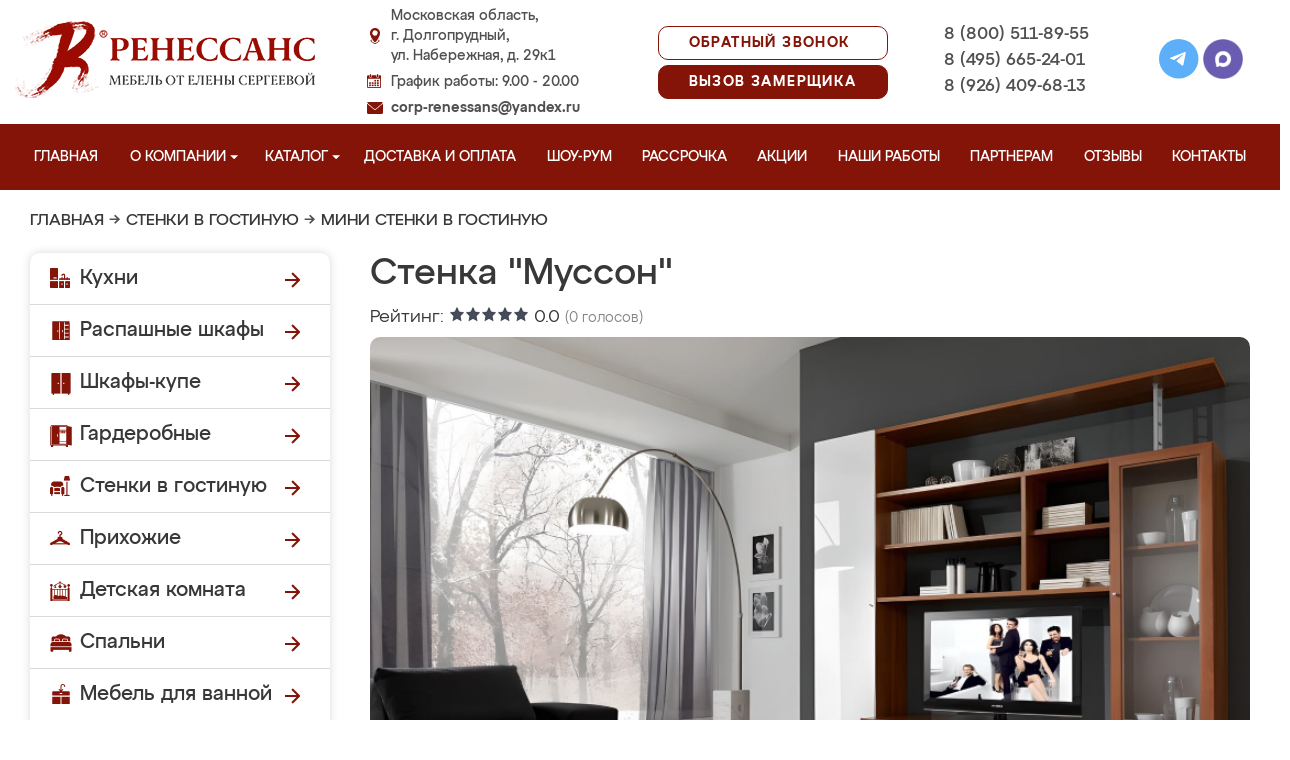

--- FILE ---
content_type: text/html; charset=UTF-8
request_url: https://dolgoprudny-mebel.ru/mini-stenka-v-gostinyu-40
body_size: 17604
content:
<!DOCTYPE html>
  <html lang="ru">
  <head>
   <base href="https://dolgoprudny-mebel.ru/"/>
   <title>Стенка &quot;Муссон&quot;, купить мини стенку в гостиную на заказ в г. Долгопрудный недорого.</title>
   <meta http-equiv="Content-Type" content="text/html; charset=UTF-8" />
   <meta name="description" content="Купить мини стенку в гостиную под названием &quot;Стенка &quot;Муссон&quot;&quot; недорого на заказ от производителя в г. Долгопрудный. Беспроцентная рассрочка! Бесплатная доставка и замер!" />
   <meta name="keywords"    content="Стенка &quot;Муссон&quot;, Мини стенки в гостиную" />
   <meta name="viewport" content="width=device-width, initial-scale=1, maximum-scale=1">
   <meta name="format-detection" content="telephone=no">
   <meta name="yandex-verification" content="05adc63fc656feb7" />

   <link href="design/renessans/images/favicon.ico" rel="icon"          type="image/x-icon"/>
   <link href="design/renessans/images/favicon.ico" rel="shortcut icon" type="image/x-icon"/>
       <link rel="stylesheet" href="design/renessans/css/nivo-slider.css" type="text/css" media="screen" />
    <link rel="stylesheet" href="design/renessans/css/themes/default/default.css" type="text/css" media="screen" />
    <link rel="stylesheet" type="text/css" href="design/renessans/css/sliderkit-core.css" media="screen" />
    <link rel="stylesheet" type="text/css" href="design/renessans/css/sliderkit-demos.css" media="screen" />
    <link href="design/renessans/css/owl.carousel.min.css" rel="stylesheet" type="text/css" media="screen" />
    <link href="design/renessans/css/owl.theme.default.min.css" rel="stylesheet" type="text/css" media="screen" />
    <link href="design/renessans/css/jquery.bxslider.css?v=15" rel="stylesheet" type="text/css" media="screen" />
    <link href="design/renessans/css/reveal.css?v=20" rel="stylesheet" type="text/css" media="screen" />
    <link href="design/renessans/css/style2.css?v=21" rel="stylesheet" type="text/css" media="screen" />
    <link href="design/renessans/css/mobile.css?v=20" rel="stylesheet" type="text/css" media="screen" />
    <link href = "design/renessans/fonts/stylesheet.css" rel = "stylesheet" type = "text/css" />
    <script type="text/javascript" src="js/jquery/jquery.js"></script>
    <link rel="preload" href="design/renessans/img/menu_kuhni_w.png" as="image" />
    <link rel="preload" href="design/renessans/img/menu_shkafy_w.png" as="image" />
    <link rel="preload" href="design/renessans/img/menu_stenki_w.png" as="image" />
    <link rel="preload" href="design/renessans/img/menu_detskaya_w.png" as="image" />
    <link rel="preload" href="design/renessans/img/menu_prihozhie_w.png" as="image" />
    <link rel="preload" href="design/renessans/img/menu_spalni_w.png" as="image" />
    <link rel="preload" href="design/renessans/img/menu_raboty_w.png" as="image" />
    <link rel="preload" href="design/renessans/img/menu_garderobnye_w.svg" as="image" />
    <link rel="preload" href="design/renessans/img/menu_kupe_w.svg" as="image" />
    <link rel="preload" href="design/renessans/img/menu_vannaya_w.svg" as="image" />
  <link rel="stylesheet" href="design/renessans/js/fancybox/jquery.fancybox.css" type="text/css" media="screen" />


  <link href="/js/baloon/css/baloon.css" rel="stylesheet" type="text/css" />
  
  <style>
   .autocomplete-w1 { position:absolute; top:0px; left:0px; margin:6px 0 0 6px; /* IE6 fix: */ _background:none; _margin:1px 0 0 0; }
   .autocomplete { border:1px solid #999; background:#FFF; cursor:default; text-align:left; overflow-x:auto;  overflow-y: auto; margin:-6px 6px 6px -6px; /* IE6 specific: */ _height:350px;  _margin:0; _overflow-x:hidden; }
   .autocomplete .selected { background:#F0F0F0; }
   .autocomplete div { padding:2px 5px; white-space:nowrap; }
   .autocomplete strong { font-weight:normal; color:#3399FF; }
 </style>

<link rel="stylesheet" href="design/renessans/css/fancybox.css"/>

    

  </head>
  <body>
   <div class="conteiner header-container">
    <header class="header">
      <div class="logo-wrapper">
        <a href="/" class="logo"><img src="design/renessans/img/logo-new.png" title='Мебель от Елены Сергеевой в Долгопрудном' alt='Мебель от Елены Сергеевой в Долгопрудном' height="77" width="300"></a>
        <!--<div class="logo-text">в Долгопрудном</div>-->
      </div>
      <div class="contact">
        <span class="address">Московская область,<br>г. Долгопрудный, <br>ул. Набережная, д. 29к1</span>
        <span class="time">График работы: 9.00 - 20.00</span>
        <span class="email"><a href="mailto:corp-renessans@yandex.ru" class="tn">corp-renessans@yandex.ru</a></span>
      </div>
      
      <div class="header-btns-wrapper">
        <a href="#" data-reveal-id="callme" data-animation="fade" class="header-callback tn no-mobile">Обратный звонок</a>
        <a href="#" data-reveal-id="design" data-animation="fade" class="header-callback header-callback-red tn no-mobile">Вызов замерщика</a>
        <a href="#" data-reveal-id="callme" data-animation="fade" class="no-pc"><img src="design/renessans/img/header-phone.png" alt="Обратный звонок"></a>
        <a href="javascript:;" class="no-pc menu-btn"><img src="design/renessans/img/header-menu.png" alt="Меню"></a>
      </div>

      <div class="phones">
        <a href="tel:+7 (800) 511-89-55" class="tn">8 (800) 511-89-55</a>
        <a href="tel:+7 (495) 665-24-01" class="tn">8 (495) 665-24-01</a>
        <a href="tel:+7 (926) 409-68-13" class="tn">8 (926) 409-68-13</a>
      </div>

      <div class="header-social">
        <a title="Telegram" href="https://t.me/MFRenessans" target="_blank"><img src="design/renessans/img/telegram.svg" alt="Telegram"></a>
        <a title="Max" href="https://max.ru/u/f9LHodD0cOIx1IsR35lQyp6xi11EkXMk6_hCr699pXuHIz2_Z4fLbYYcQ6M" target="_blank"><img src="design/renessans/img/max.png" alt="Max"></a>
      </div>

 </header>
</div>

<nav class="navigation top-menu-nav">
  <ul class="menu conteiner">
    <li>
      <a data-page="1" href="" class="no-children">Главная</a>
    </li>
    <!-- <li>
      <a data-page="4" href="o-kompanii" class="no-children">О компании</a>
    </li>-->

    <li class="dropdown">
      <a data-page="4" href="o-kompanii" class="children-hidden">О компании <svg width="8" height="4" viewBox="0 0 8 4" fill="none" xmlns="http://www.w3.org/2000/svg">
	      <path d="M4 4.25L0 0.25L8 0.250001L4 4.25Z" fill="white"></path>
	  </svg></a>
      <ul class="dropdown_menu">
        <li>
          <a href="./o-kompanii">О Ренессанс ИП Сергеева Е.В.</a>
        </li>
        <li>
          <a href="./video">Видео от компании</a>
        </li>
        <li>
          <a href="./garantii">Гарантии</a>
        </li>
        <li>
          <a href="./vopros-otvet">Вопрос-ответ</a>
        </li>
        <li>
          <a href="./yuridicheskaya-informatsiya">Юридическая информация</a>
        </li>
        <li>
          <a href="./sertifikaty">Сертификаты</a>
        </li>
        <li>
          <a href="./vakansii">Вакансии</a>
        </li>
      </ul>
    </li>

    <li class="dropdown">
      <a data-page="8" href="catalog" class="children-hidden">Каталог <svg width="8" height="4" viewBox="0 0 8 4" fill="none" xmlns="http://www.w3.org/2000/svg">
	      <path d="M4 4.25L0 0.25L8 0.250001L4 4.25Z" fill="white"></path></a>
      <ul class="dropdown_menu">
        <li>
          <a href="./kuhni" data-category="46" class="subcat-children-hidden">Кухни</a>
          <ul class="dropdown_menu">
            <li>
              <a href="./kuhni-neoklassika" data-category="134">Неоклассика</a>
            </li>
            <li>
              <a href="./sovremennie-kyhni" data-category="68">Современные кухни</a>
            </li>
            <li>
              <a href="./kyhni-klassika" data-category="62">Кухни классика</a>
            </li>
            <li>
              <a href="./kuhni-minimalizm" data-category="140">Минимализм</a>
            </li>
            <li>
              <a href="./kuhni-modern" data-category="136">Модерн</a>
            </li>
            <li>
              <a href="./kyhni-yglovie" data-category="66">Кухни угловые</a>
            </li>
            <li>
              <a href="./kyhni-iz-emali" data-category="61">Кухни из эмали</a>
            </li>
            <li>
              <a href="./kyhni-iz-mdf" data-category="59">Кухни из мдф</a>
            </li>
            <li>
              <a href="./kyhni-alvic" data-category="56">Кухни Alvic Luxe</a>
            </li>
            <li>
              <a href="./kyhni-iz-plastika" data-category="60">Кухни из пластика</a>
            </li>
            <li>
              <a href="./kyhni-patina" data-category="64">Кухни патина</a>
            </li>
            <li>
              <a href="./kyhni-iz-massiva" data-category="58">Кухни из массива</a>
            </li>
            <li>
              <a href="./bolshie-kyhni" data-category="55">Большие кухни</a>
            </li>
            <li>
              <a href="./kyhni-malogabaritnie" data-category="63">Кухни малогабаритные</a>
            </li>
            <li>
              <a href="./kuhni-loft" data-category="135">Лофт</a>
            </li>
            <li>
              <a href="./kyhni-s-fotopechatu" data-category="65">Кухни с фотопечатью</a>
            </li>
            <li>
              <a href="./kyhni-ekonom" data-category="67">Кухни эконом</a>
            </li>
            <li>
              <a href="./kyhni-iz-akrila" data-category="57">Кухни из акрила</a>
            </li>
          </ul>
        </li>
        <li>
          <a href="./raspashnye-shkafy" data-category="137" class="subcat-children-hidden">Распашные шкафы</a>
          <ul class="dropdown_menu">
            <li>
              <a href="./sovremennye-shkafy" data-category="138">Современные</a>
            </li>
            <li>
              <a href="./klassicheskie-shkafy" data-category="139">Классические</a>
            </li>
          </ul>
        </li>
        <li>
          <a href="./shkafy-kupe" data-category="47" class="subcat-children-hidden">Шкафы-купе</a>
          <ul class="dropdown_menu">
            <li>
              <a href="./belie-shkafi-kype" data-category="69">Белые шкафы купе</a>
            </li>
            <li>
              <a href="./vstroennnie-shkafi-kype" data-category="70">Встроеннные шкафы купе</a>
            </li>
            <li>
              <a href="./radiysnie-shkafi-kype" data-category="71">Радиусные шкафы купе</a>
            </li>
            <li>
              <a href="./yglovie-shkafi-kype" data-category="72">Угловые шкафы купе</a>
            </li>
            <li>
              <a href="./shkafi-kype-v-prihojyu" data-category="73">Шкафы купе в прихожую</a>
            </li>
            <li>
              <a href="./shkafi-kype-v-spalnu" data-category="74">Шкафы купе в спальню</a>
            </li>
            <li>
              <a href="./shkafi-kype-vitraj" data-category="75">Шкафы купе витраж</a>
            </li>
            <li>
              <a href="./shkafi-kype-peskostryi" data-category="76">Шкафы купе пескоструй</a>
            </li>
            <li>
              <a href="./shkafi-kype-s-zerkalom" data-category="77">Шкафы купе с зеркалом</a>
            </li>
            <li>
              <a href="./shkafi-kype-s-fotopechatu" data-category="78">Шкафы купе с фотопечатью</a>
            </li>
            <li>
              <a href="./shkafi-kype-ekonom" data-category="79">Шкафы купе эконом</a>
            </li>
          </ul>
        </li>
        <li>
          <a href="./garderobnye" class="subcat-children-hidden">Гардеробные</a>
          <ul class="dropdown_menu">
            <li>
              <a href="./klassicheskie-garderobnye">Классические</a>
            </li>
            <li>
              <a href="./sovremennye-garderobnye">Современные</a>
            </li>
            <li>
              <a href="./svetlye-garderobnye">Светлые</a>
            </li>
            <li>
              <a href="./temnye-garderobnye">Темные</a>
            </li>
            <li>
              <a href="./uglovye-garderobnye">Угловые</a>
            </li>
            <li>
              <a href="./p-obraznye-garderobnye">П-образные</a>
            </li>
          </ul>
        </li>
        <li>
          <a href="./gostinye" data-category="80" class="subcat-children-hidden">Стенки в гостиную</a>
          <ul class="dropdown_menu">
            <li>
              <a href="./gostinie-v-klassicheskom-stile" data-category="84">Гостиные в классическом стиле</a>
            </li>
            <li>
              <a href="./gostinie-v-sovremennom-stile" data-category="85">Гостиные в современном стиле</a>
            </li>
            <li>
              <a href="./mini-stenki-v-gostinyu" data-category="86">Мини стенки в гостиную</a>
            </li>
            <li>
              <a href="./stenki-pod-televizor" data-category="87">Стенки под телевизор</a>
            </li>
            <li>
              <a href="./stenki-s-komputernim-stolom" data-category="88">Стенки с компьютерным столом</a>
            </li>
            <li>
              <a href="./yglovie-stenki-v-gostinyu" data-category="89">Угловые стенки в гостиную</a>
            </li>
          </ul>
        </li>
        <li>
          <a href="./prihozhie" data-category="82" class="subcat-children-hidden">Прихожие</a>
          <ul class="dropdown_menu">
            <li>
              <a href="./belie-prihojie" data-category="93">Белые прихожие</a>
            </li>
            <li>
              <a href="./prihojie-v-koridor-malogabaritnie" data-category="94">Прихожие в коридор малогабаритные</a>
            </li>
            <li>
              <a href="./prihojie-dlya-yzkogo-koridora" data-category="95">Прихожие для узкого коридора</a>
            </li>
            <li>
              <a href="./prihojie-ekonom" data-category="96">Прихожие эконом</a>
            </li>
            <li>
              <a href="./sovremennie-prihojie" data-category="97">Современные прихожие</a>
            </li>
            <li>
              <a href="./yglovie-prihojie" data-category="98">Угловые прихожие</a>
            </li>
            <li>
              <a href="./klassicheskie-prihozhie" data-category="133">Классические</a>
            </li>
          </ul>
        </li>
        <li>
          <a href="./detskie" data-category="81" class="subcat-children-hidden">Детская комната</a>
          <ul class="dropdown_menu">
            <li>
              <a href="./detskaya-dlya-dvoih" data-category="90">Детская для двоих</a>
            </li>
            <li>
              <a href="./detskaya-dlya-devochki" data-category="91">Детская для девочки</a>
            </li>
            <li>
              <a href="./detskaya-dlya-malchika" data-category="92">Детская для мальчика</a>
            </li>
          </ul>
        </li>
        <li>
          <a href="./spalni" data-category="83" class="subcat-children-hidden">Спальни</a>
          <ul class="dropdown_menu">
            <li>
              <a href="./belie-spalni" data-category="99">Белые спальни</a>
            </li>
            <li>
              <a href="./krasivie-spalni" data-category="100">Красивые спальни</a>
            </li>
            <li>
              <a href="./malenkie-spalni" data-category="101">Маленькие спальни</a>
            </li>
            <li>
              <a href="./spalni-klassika" data-category="102">Спальни классика</a>
            </li>
            <li>
              <a href="./spalni-modern" data-category="103">Спальни модерн</a>
            </li>
            <li>
              <a href="./spalni-ekonom-klassa" data-category="104">Спальни эконом класса</a>
            </li>
          </ul>
        </li>
        <li>
          <a href="./mebel-dlya-vannyh-komnat">Мебель для ванной</a>
        </li>
      </ul>
    </li>
    <li>
      <a data-page="3" href="/kak-zakazat" class="no-children">Доставка и оплата</a>
    </li>
    <li>
      <a href="/show-room" class="no-children">Шоу-рум</a>
    </li>
    <li>
      <a href="/rassrochka" class="no-children">Рассрочка</a>
    </li>
    <li>
      <a href="/aktsii" class="no-children">Акции</a>
    </li>
    <li>
      <a href="/portfolio" class="no-children">Наши работы</a>
    </li>
    <li>
      <a href="/partneram" class="no-children no850">Партнерам</a>
    </li>
    <li>
      <a data-page="2" href="reviews" class="no-children">Отзывы</a>
    </li>
    <li>
      <a data-page="6" href="contact" class="no-children">Контакты</a>
    </li>
  </ul>
</nav>
<div class="after-menu-wrapper"></div>

     </div>

<div class="full-width">
	<div class="header-place">Долгопрудный</div>
</div>



 <div class="conteiner">
 

    	 <div class="breadcrumbs">
		<a href="/">Главная</a>
				    	  	   → <a href="/gostinye">Стенки в гостиную</a>
	  		    	  	   → <a href="/mini-stenki-v-gostinyu">Мини стенки в гостиную</a>
	  							 </div> 
  	





      <div class="catalog_main">
  
     <div class="sidebar">

  <noindex>
  <div class="catalog">
    <ul class="sidebar-menu">
      <li class="dropdown" data-id="46">
        <a href="./kuhni" data-category="46" rel="nofollow" class="parent">Кухни</a>
        <ul class="dropdown-menu">
          <li>
            <a href="./kuhni-neoklassika" data-category="134" rel="nofollow">Неоклассика</a>
          </li>
          <li>
            <a href="./sovremennie-kyhni" data-category="68" rel="nofollow">Современные кухни</a>
          </li>
          <li>
            <a href="./kyhni-klassika" data-category="62" rel="nofollow">Кухни классика</a>
          </li>
          <li>
            <a href="./kuhni-minimalizm" data-category="140" rel="nofollow">Минимализм</a>
          </li>
          <li>
            <a href="./kuhni-modern" data-category="136" rel="nofollow">Модерн</a>
          </li>
          <li>
            <a href="./kyhni-yglovie" data-category="66" rel="nofollow">Кухни угловые</a>
          </li>
          <li>
            <a href="./kyhni-iz-emali" data-category="61" rel="nofollow">Кухни из эмали</a>
          </li>
          <li>
            <a href="./kyhni-iz-mdf" data-category="59" rel="nofollow">Кухни из мдф</a>
          </li>
          <li data-id="56">
            <a href="./kyhni-alvic" data-category="56" rel="nofollow">Кухни Alvic Luxe</a>
          </li>
          <li data-id="60">
            <a href="./kyhni-iz-plastika" data-category="60" rel="nofollow">Кухни из пластика</a>
          </li>
          <li data-id="64">
            <a href="./kyhni-patina" data-category="64" rel="nofollow">Кухни патина</a>
          </li>
          <li data-id="58">
            <a href="./kyhni-iz-massiva" data-category="58" rel="nofollow">Кухни из массива</a>
          </li>
          <li data-id="55">
            <a href="./bolshie-kyhni" data-category="55" rel="nofollow">Большие кухни</a>
          </li>
          <li data-id="63">
            <a href="./kyhni-malogabaritnie" data-category="63" rel="nofollow">Кухни малогабаритные</a>
          </li>
          <li data-id="65">
            <a href="./kyhni-s-fotopechatu" data-category="65" rel="nofollow">Кухни с фотопечатью</a>
          </li>
          <li data-id="67">
            <a href="./kyhni-ekonom" data-category="67" rel="nofollow">Кухни эконом</a>
          </li>
          <li data-id="57">
            <a href="./kyhni-iz-akrila" data-category="57" rel="nofollow">Кухни из акрила</a>
          </li>
        </ul>
      </li>
      <li class="dropdown" data-id="137">
        <a href="./raspashnye-shkafy" data-category="137" rel="nofollow" class="parent">Распашные шкафы</a>
        <ul class="dropdown-menu">
          <li data-id="137">
            <a href="./sovremennye-shkafy" data-category="138" rel="nofollow">Современные шкафы</a>
          </li>
          <li data-id="69">
            <a href="./klassicheskie-shkafy" data-category="139" rel="nofollow">Классические шкафы</a>
          </li>
        </ul>
      </li>
      <li class="dropdown" data-id="47">
        <a href="./shkafy-kupe" data-category="47" rel="nofollow" class="parent">Шкафы-купе</a>
        <ul class="dropdown-menu">
          <li data-id="69">
            <a href="./belie-shkafi-kype" data-category="69" rel="nofollow">Белые шкафы-купе</a>
          </li>
          <li data-id="70">
            <a href="./vstroennnie-shkafi-kype" data-category="70" rel="nofollow">Встроенные шкафы-купе</a>
          </li>
          <li data-id="71">
            <a href="./radiysnie-shkafi-kype" data-category="71" rel="nofollow">Радиусные шкафы-купе</a>
          </li>
          <li data-id="72">
            <a href="./yglovie-shkafi-kype" data-category="72" rel="nofollow">Угловые шкафы-купе</a>
          </li>
          <li data-id="73">
            <a href="./shkafi-kype-v-prihojyu" data-category="73" rel="nofollow">Шкафы-купе в прихожую</a>
          </li>
          <li data-id="74">
            <a href="./shkafi-kype-v-spalnu" data-category="74" rel="nofollow">Шкафы-купе в спальню</a>
          </li>
          <li data-id="75">
            <a href="./shkafi-kype-vitraj" data-category="75" rel="nofollow">Шкафы-купе витраж</a>
          </li>
          <li data-id="76">
            <a href="./shkafi-kype-peskostryi" data-category="76" rel="nofollow">Шкафы-купе пескоструй</a>
          </li>
          <li data-id="77">
            <a href="./shkafi-kype-s-zerkalom" data-category="77" rel="nofollow">Шкафы-купе с зеркалом</a>
          </li>
          <li data-id="78">
            <a href="./shkafi-kype-s-fotopechatu" data-category="78" rel="nofollow">Шкафы-купе с фотопечатью</a>
          </li>
          <li data-id="79">
            <a href="./shkafi-kype-ekonom" data-category="79" rel="nofollow">Шкафы-купе эконом</a>
          </li>
        </ul>
      </li>
      <li class="dropdown">
          <a href="./garderobnye" class="parent" rel="nofollow">Гардеробные</a>
          <ul class="dropdown-menu">
            <li>
              <a href="./klassicheskie-garderobnye" rel="nofollow" >Классические</a>
            </li>
            <li>
              <a href="./sovremennye-garderobnye" rel="nofollow">Современные</a>
            </li>
            <li>
              <a href="./svetlye-garderobnye" rel="nofollow">Светлые</a>
            </li>
            <li>
              <a href="./temnye-garderobnye" rel="nofollow">Темные</a>
            </li>
            <li>
              <a href="./uglovye-garderobnye" rel="nofollow">Угловые</a>
            </li>
            <li>
              <a href="./p-obraznye-garderobnye" rel="nofollow">П-образные</a>
            </li>
          </ul>
        </li>
      <li class="dropdown" data-id="80">
        <a href="./gostinye" data-category="80" rel="nofollow" class="parent">Стенки в гостиную</a>
        <ul class="dropdown-menu">
          <li data-id="84">
            <a href="./gostinie-v-klassicheskom-stile" data-category="84" rel="nofollow">Гостиные в классическом стиле</a>
          </li>
          <li data-id="85">
            <a href="./gostinie-v-sovremennom-stile" data-category="85" rel="nofollow">Гостиные в современном стиле</a>
          </li>
          <li data-id="86">
            <a href="./mini-stenki-v-gostinyu" data-category="86" rel="nofollow">Мини стенки в гостиную</a>
          </li>
          <li data-id="87">
            <a href="./stenki-pod-televizor" data-category="87" rel="nofollow">Стенки под телевизор</a>
          </li>
          <li data-id="88">
            <a href="./stenki-s-komputernim-stolom" data-category="88" rel="nofollow">Стенки с компьютерным столом</a>
          </li>
          <li data-id="89">
            <a href="./yglovie-stenki-v-gostinyu" data-category="89" rel="nofollow">Угловые стенки в гостиную</a>
          </li>
        </ul>
      </li>
      <li class="dropdown" data-id="82">
        <a href="./prihozhie" data-category="82" rel="nofollow" class="parent">Прихожие</a>
        <ul class="dropdown-menu">
          <li data-id="93">
            <a href="./belie-prihojie" data-category="93" rel="nofollow">Белые прихожие</a>
          </li>
          <li data-id="94">
            <a href="./prihojie-v-koridor-malogabaritnie" data-category="94" rel="nofollow">Прихожие в коридор малогабаритные</a>
          </li>
          <li data-id="95">
            <a href="./prihojie-dlya-yzkogo-koridora" data-category="95" rel="nofollow">Прихожие для узкого коридора</a>
          </li>
          <li data-id="96">
            <a href="./prihojie-ekonom" data-category="96" rel="nofollow">Прихожие эконом</a>
          </li>
          <li data-id="97">
            <a href="./sovremennie-prihojie" data-category="97" rel="nofollow">Современные прихожие</a>
          </li>
          <li data-id="98">
            <a href="./yglovie-prihojie" data-category="98" rel="nofollow">Угловые прихожие</a>
          </li>
        </ul>
      </li>
      <li class="dropdown" data-id="81">
        <a href="./detskie" data-category="81" rel="nofollow" class="parent">Детская комната</a>
        <ul class="dropdown-menu">
          <li data-id="90">
            <a href="./detskaya-dlya-dvoih" data-category="90" rel="nofollow">Детская для двоих</a>
          </li>
          <li data-id="91">
            <a href="./detskaya-dlya-devochki" data-category="91" rel="nofollow">Детская для девочки</a>
          </li>
          <li data-id="92">
            <a href="./detskaya-dlya-malchika" data-category="92" rel="nofollow">Детская для мальчика</a>
          </li>
        </ul>
      </li>
      <li class="dropdown" data-id="83">
        <a href="./spalni" data-category="83" rel="nofollow" class="parent">Спальни</a>
        <ul class="dropdown-menu">
          <li data-id="99">
            <a href="./belie-spalni" data-category="99" rel="nofollow">Белые спальни</a>
          </li>
          <li data-id="100">
            <a href="./krasivie-spalni" data-category="100" rel="nofollow">Красивые спальни</a>
          </li>
          <li data-id="101">
            <a href="./malenkie-spalni" data-category="101" rel="nofollow">Маленькие спальни</a>
          </li>
          <li data-id="102">
            <a href="./spalni-klassika" data-category="102" rel="nofollow">Спальни классика</a>
          </li>
          <li data-id="103">
            <a href="./spalni-modern" data-category="103" rel="nofollow">Спальни модерн</a>
          </li>
          <li data-id="104">
            <a href="./spalni-ekonom-klassa" data-category="104" rel="nofollow">Спальни эконом класса</a>
          </li>
        </ul>
      </li>
      <li class="dropdown" data-id="148">
        <a href="./mebel-dlya-vannyh-komnat" data-category="148" rel="nofollow" class="parent vannaya">Мебель для ванной</a>
      </li>
      <li>
        <a href="/portfolio" class="our-works">Наши работы</a>
      </li>
    </ul>
  </div>
</noindex>
      <div class="search">
        <div id="search">
          <form action="/search/">
            <input class="input_search" type="text" name="keyword" value="" placeholder="Поиск товара"/>
            <input class="button_search" value="" type="submit" />
          </form>
        </div>
      </div>
              <a href="/aktsii"><img src="design/renessans/img/aktsii.jpg" loading="lazy" class="aktsii"></a>
      
              <div class="buttons">
           <a href="#" data-reveal-id="discount10" data-animation="fade" class="button_calc bg-blue"><span class="project">Рассчитать проект</span></a>
           <a href="#" data-reveal-id="design" class="button_zamer"><span class="size">Бесплатный вызов дизайнера-замерщика</span></a>
           <a href="./aktsii" class="button_akcii"><span class="actions">Рассрочка и акции</span></a>
        </div>
        <div class="sidebar-video-sticky">
                        <div class="sidebar-title fw500">Отзывы наших клиентов</div>
        <div class="video_slider slider_left"><div class="item">
<a class="zoom2" href="https://rutube.ru/play/embed/3d7fc1211e840f66a63977fd4ad803ae/">
  <img src="design/renessans/img/videos/5.jpg">
  <img src="design/renessans/img/video.png" class="video_arrow" height="128" width="128">
</a>
</div>
<div class="item">
<a class="zoom2" href="https://rutube.ru/play/embed/a86430f67d059f94e629f2572a183a56/">
  <img src="design/renessans/img/videos/6.jpg">
  <img src="design/renessans/img/video.png" class="video_arrow" height="128" width="128">
</a>
</div>
<div class="item">
<a class="zoom2" href="https://rutube.ru/play/embed/0f99e82e9aceb4863448c093876d0eec/">
  <img src="design/renessans/img/videos/7.jpg" loading="lazy">
  <img src="design/renessans/img/video.png" class="video_arrow" height="128" width="128">
</a>
</div>
<div class="item">
<a class="zoom2" href="https://rutube.ru/play/embed/ce034a22edb74adfb677f3cdb3d7b428/">
  <img src="design/renessans/img/videos/8.jpg" loading="lazy">
  <img src="design/renessans/img/video.png" class="video_arrow" height="128" width="128">
</a>
</div>
<div class="item">
<a class="zoom2" href="https://rutube.ru/play/embed/e7c36eaeb2b7220945c5b6ec60e883cf/">
  <img src="design/renessans/img/videos/2.jpg" loading="lazy">
  <img src="design/renessans/img/video.png" class="video_arrow" height="128" width="128">
</a>
</div>
<div class="item">
<a class="zoom2" href="https://rutube.ru/play/embed/6cea9ab03ab9cd2c61c12b3415a80bf2/">
  <img src="design/renessans/img/videos/4.jpg" loading="lazy">
  <img src="design/renessans/img/video.png" class="video_arrow" height="128" width="128">
</a>
</div>
<div class="item">
<a class="zoom2" href="https://rutube.ru/play/embed/d729a10f11527941923b74cf264b5405/">
  <img src="design/renessans/img/videos/1.jpg" loading="lazy">
  <img src="design/renessans/img/video.png" class="video_arrow" height="128" width="128">
</a>
</div>
<div class="item">
<a class="zoom2" href="https://rutube.ru/play/embed/32aa11ce21865194fade996a02f869b5/">
  <img src="design/renessans/img/videos/3.jpg" loading="lazy">
  <img src="design/renessans/img/video.png" class="video_arrow" height="128" width="128">
</a>
</div>
<div class="item">
<a class="zoom2" href="https://rutube.ru/play/embed/87cb892c2d7d10f4cb10040511991657/">
  <img src="design/renessans/img/videos/10.jpg" loading="lazy">
  <img src="design/renessans/img/video.png" class="video_arrow" height="128" width="128">
</a>
</div>
<div class="item">
<a class="zoom2" href="https://rutube.ru/play/embed/2ca1df9a7270e6feba05996bc3d4e7ba/">
  <img src="design/renessans/img/videos/9.jpg" loading="lazy">
  <img src="design/renessans/img/video.png" class="video_arrow" height="128" width="128">
</a>
</div></div>
      
            <div class="sidebar-title fw500">Видео производства</div>
      <div class="video_slider_left_video" style="margin-top: 10px;">
        <div class="item">
          <a class="zoom2" href="https://rutube.ru/play/embed/df02ae80e3a4c0fce474c61fab871238/">
          <img class="proizvodstvo-image" src="design/renessans/img/video-pr-bg.jpg">
          </a>
        </div>
      </div>
          </div>
           </div>
     <div class="content">
      
<div class="products"> 
 <h1 class="product-h1" data-product="1540">Стенка &quot;Муссон&quot;</h1>
 <div class="product_info">
     <div class="rating" rel="1540">
      Рейтинг: <span class="rater-starsOff"><span style="width:0px" class="rater-starsOn"></span></span> <span class="rater-rating">0.0</span>&#160;<span class="rating-num">(<span class="rater-rateCount">0</span> голосов)</span>
     </div>
     <div class="prod-img-btns">
        <a href="https://dolgoprudny-mebel.ru/files/products/living-room-design-of-cupboards-for-bedrooms-indian-room-cabinet-from-living-room-cabinet-design-sourceattfreeactivation.com-of-living-room-cabinet-design.1600x900w.jpg" class="zoom" data-fancybox="product-photos" rel="product-photos"><img src="https://dolgoprudny-mebel.ru/files/products/living-room-design-of-cupboards-for-bedrooms-indian-room-cabinet-from-living-room-cabinet-design-sourceattfreeactivation.com-of-living-room-cabinet-design.800x600w.jpg" alt="Стенка &quot;Муссон&quot;" loading="lazy"/></a>

        
        <div id="append-price"></div>
        <div class="buttons"> 
          <a href="#" data-reveal-id="callme" data-animation="fade" class="button btn-white "><span class="callme">Заказать консультацию</span></a>
                   <a href="#" data-reveal-id="discount10" data-animation="fade" class="button btn-red bg-blue">Рассчитать <br/>стоимость</a>
                   <a href="#" data-reveal-id="design" data-animation="fade" class="button btn-white"><span class="size">Вызвать <br/>замерщика</span></a>
          <a href="#" data-reveal-id="taximodal" data-animation="fade" class="button btn-red">Заказать <br/>такси до салона <br/>бесплатно</a>
        </div>
     </div> 
		
    <div class="price-info-wrapper">
      <div class="price">
               <div class="red-price"> Цена:
                                от 27 000 ₽
                  </div>
        <div class="little-price">
                  </div>
             </div>
      <div class="info">
       <div class="phone_text">Консультация и расчёт стоимости по телефонам:</div>
       <div class="phone"><a href="tel:+7 (800) 511-89-55">8 (800) <span class="red">511-89-55</span></a><span class="comma">, </span><a href="tel:+7 (495) 665-24-01">8 (495) <span class="red">665-24-01</span></a><span class="comma">, </span> <a href="tel:+7 (926) 409-68-13">8 (926) <span class="red">409-68-13</span></a></div>
      </div>
    </div>

    <div class="clear"></div>  

        <div class="features">
      <div class="title">Характеристики</div>
            <ul class="list double">
                  <li>
            <span class="name">Фасад:</span>
            <span class="value">ДСП, МДФ ПВХ, пластик (ARPA, ABET), любые виды стекла</span>
          </li>
                  <li>
            <span class="name">Фурнитура:</span>
            <span class="value">Boyard, Blum</span>
          </li>
                  <li>
            <span class="name">Кромка:</span>
            <span class="value">ПВХ (0,4 мм, 2 мм)</span>
          </li>
                  <li>
            <span class="name">Размеры:</span>
            <span class="value">индивидуально под Ваш заказ</span>
          </li>
              </ul>   
    </div>  
    
    <div class="any">Изготовим по индивидуальному проекту: <br><span class="red bold">любые размеры, цвета и материалы</span></div>

    <div class="dostavka">
      <div class="like-h2">Схема работы</div>
      <div class="how-order-wrapper">
        <div class="how-order-item">
          <img src="design/renessans/img/how-order-1.png" loading="lazy" />
          <img src="design/renessans/img/how-order-arrow.svg" loading="lazy" class="how-order-arrow" />
          <div class="how-order-title">Оставьте заявку</div>
          <div class="how-order-text" style="margin-top: -10px; margin-bottom: 2px;">Позвоните по номерам</div>
          <div class="how-order-phone">
          <img src="/design/renessans/img/contacts/phone.png" class="contacts-icon">
          <a href="tel:+7 (800) 511-89-55" itemprop="telephone">8 (800) 511-89-55</a>
        </div>
        <div class="how-order-phone">
          <img src="/design/renessans/img/contacts/phone.png" class="contacts-icon">
          <a href="tel:+7 (495) 665-24-01" itemprop="telephone">8 (495) 665-24-01</a>
        </div>
        <div class="how-order-phone">
          <img src="/design/renessans/img/contacts/phone.png" class="contacts-icon">
          <a href="tel:+7 (926) 409-68-13" itemprop="telephone">8 (926) 409-68-13</a>
        </div>
        <div class="how-order-text" style="font-size: 12px; line-height: 17px;">Или оставьте заявку на сайте для консультации и предварительного расчёта стоимости.</div>
          <a class="how-order-btn" href="#" data-reveal-id="callme" data-animation="fade" >Оставить заявку</a>
        </div>
        <div class="how-order-item">
          <img src="design/renessans/img/how-order-2.png" loading="lazy" />
          <img src="design/renessans/img/how-order-arrow.svg" loading="lazy" class="how-order-arrow how-order-arrow-second" />
          <div class="how-order-title">Замер и расчет</div>
          <div class="how-order-text">Дизайнер-замерщик приедет к Вам с каталогом материалов, <br/>проведёт детальные замеры, <br/>составит проект и сделает окончательный расчёт стоимости Вашей будущей мебели.</div>
          <a class="how-order-btn" href="#" data-reveal-id="design" data-animation="fade" >Вызвать замерщика</a>

        </div>
        <div class="how-order-item">
          <img src="design/renessans/img/how-order-3.png" loading="lazy" />
          <img src="design/renessans/img/how-order-arrow.svg" loading="lazy" class="how-order-arrow" />
          <div class="how-order-title">Договор <br/>и изготовление</div>
          <div class="how-order-text">Заключаем договор, <br/>Вы вносите предоплату в размере <span class="fw500">10% от суммы договора</span>, и мы отдаём заказ в производство. Возможна оплата в рассрочку без %.</div>
          <a class="how-order-btn" href="/rassrochka">Узнать о рассрочке</a>
        </div>
        <div class="how-order-item">
          <img src="design/renessans/img/how-order-4.png" loading="lazy" />
          <div class="how-order-title">Доставка <br/>и установка</div>
          <div class="how-order-text">Мы доставляем мебель по Долгопрудному и всей Московской области бесплатно! <br/>Стоимость сборки мебели: 10% от стоимости заказа.</div>
          <a class="how-order-btn" href="/catalog">Перейти в каталог</a>
        </div>
      </div>
    </div>

    <div class="like-h2">Ваша выгода при заказе у нас</div>
    <div class="why-we-wrapper">
      <div class="why-we-item">
        <img src="design/renessans/img/why-we-1.jpg" loading="lazy" />
        <div class="why-we-text">Предоплата <br/>при заключении <br/>договора <span class="bold">всего 10%</span></div>
      </div>
      <div class="why-we-item">
        <img src="design/renessans/img/why-we-2.jpg" loading="lazy" />
        <div class="why-we-text">Сроки изготовления <br/><span class="bold">от 7 дней</span> <br/>после замера</div>
      </div>
      <div class="why-we-item">
        <img src="design/renessans/img/why-we-3.jpg" loading="lazy" />
        <div class="why-we-text">Рассрочка <br/><span class="bold">на 3, 4, 6 месяцев</span></div>
      </div>
      <div class="why-we-item">
        <img src="design/renessans/img/why-we-4.jpg" loading="lazy" />
        <div class="why-we-text">Замер, <br/>доставка и подъем <br/><span class="bold">бесплатно</span></div>
      </div>
    </div>
  <div class="clear"></div>

	<div class="description">
   <div class="tabs_navigation">
    <ul class="tabNavigation">
     <li><a class="" href="#price">Цена</a></li>
     <li><a class="" href="#delivery">Доставка</a></li>
     <li><a class="" href="#payment">Оплата</a></li>
    </ul>
   </div>
   <div class="tabs">
    <div id="price" class="tab">
     Стоимость зависит от <strong>размеров и материалов</strong> Вашей мебели. Просто позвоните нам по любому из телефонов: <a href="tel:+7 (800) 511-89-55" class="tn">8 (800) 511-89-55</a>, <a href="tel:+7 (495) 665-24-01" class="tn">8 (495) 665-24-01</a>, <a href="tel:+7 (926) 409-68-13" class="tn">8 (926) 409-68-13</a>, и наш менеджер быстро рассчитает стоимость.
    </div>
    <div id="delivery" class="tab">
     <strong>Бесплатная доставка и подъём</strong> (при наличии лифта) по Долгопрудном и району.
    </div>
    <div id="payment" class="tab">
     Предоплата всего <strong>10%</strong>. Оставшуюся часть, когда привезут Вашу мебель. <strong>Стоимость сборки составляет 10% от стоимости заказа.</strong> 
    </div>
   </div>
          
	</div>


      <div class="video-carousel-footer owl-carousel owl-theme">
  <div class="item">
    <a class="zoom2" href="https://rutube.ru/play/embed/987741f5127f1b18ae751f96387d340c/">
      <img loading="lazy" src="/design/renessans/img/video-footer/6.jpg">
      <img loading="lazy" src="design/renessans/img/video.png" class="video_arrow" height="64" width="64">
      <span class="carousel-text">Материалы, с которыми мы работаем</span>
    </a>
  </div>
  <div class="item">
    <a class="zoom2" href="https://rutube.ru/play/embed/bc40fd57979a1a2eabc399cc002773ed/">
      <img loading="lazy" src="/design/renessans/img/video-footer/7.jpg">
      <img loading="lazy" src="design/renessans/img/video.png" class="video_arrow" height="64" width="64">
      <span class="carousel-text">Сроки изготовления мебели</span>
    </a>
  </div>
  <div class="item">
    <a class="zoom2" href="https://rutube.ru/play/embed/7a9dd7d24e95388cc2c080c06f5e078f/">
      <img loading="lazy" src="/design/renessans/img/video-footer/15.jpg">
      <img loading="lazy" src="design/renessans/img/video.png" class="video_arrow" height="64" width="64">
      <span class="carousel-text">Благодарность клиентам за доверие</span>
    </a>
  </div>
  <div class="item">
    <a class="zoom2" href="https://rutube.ru/play/embed/51a03284753ab67b628100dfcca2331c/">
      <img loading="lazy" src="/design/renessans/img/video-footer/16.jpg">
      <img loading="lazy" src="design/renessans/img/video.png" class="video_arrow" height="64" width="64">
      <span class="carousel-text">Ваши отзывы очень важны для нас</span>
    </a>
  </div>
  <div class="item">
    <a class="zoom2" href="https://rutube.ru/play/embed/9df06ef413b1d8696f241a77cbb9622c/">
      <img loading="lazy" src="/design/renessans/img/video-footer/1.jpg">
      <img loading="lazy" src="design/renessans/img/video.png" class="video_arrow" height="64" width="64">
      <span class="carousel-text">Кухня в стиле неоклассика "Николь"</span>
    </a>
  </div>
  <div class="item">
    <a class="zoom2" href="https://rutube.ru/play/embed/63b327c0ad13cfb61f49d4164de4253b/">
      <img loading="lazy" src="/design/renessans/img/video-footer/2.jpg">
      <img loading="lazy" src="design/renessans/img/video.png" class="video_arrow" height="64" width="64">
      <span class="carousel-text">Кухня с комбинированными фасадами "Монблан"</span>
    </a>
  </div>
  <div class="item">
    <a class="zoom2" href="https://rutube.ru/play/embed/2133bb2d08869d0ac4edf7edb0aad523/">
      <img loading="lazy" src="/design/renessans/img/video-footer/3.jpg">
      <img loading="lazy" src="design/renessans/img/video.png" class="video_arrow" height="64" width="64">
      <span class="carousel-text">Распашной шкаф "Калисто"</span>
    </a>
  </div>
  <div class="item">
    <a class="zoom2" href="https://rutube.ru/play/embed/444f6804aca69d7fb8097880a4949d78/">
      <img loading="lazy" src="/design/renessans/img/video-footer/4.jpg">
      <img loading="lazy" src="design/renessans/img/video.png" class="video_arrow" height="64" width="64">
      <span class="carousel-text">Описание детской "Сильвания"</span>
    </a>
  </div>
  <div class="item">
    <a class="zoom2" href="https://rutube.ru/play/embed/be3be2d45adbbfb4608304292e6cb8c5/">
      <img loading="lazy" src="/design/renessans/img/video-footer/5.jpg">
      <img loading="lazy" src="design/renessans/img/video.png" class="video_arrow" height="64" width="64">
      <span class="carousel-text">Классическая кухня в ПВХ с патиной</span>
    </a>
  </div>
  <div class="item">
    <a class="zoom2" href="https://rutube.ru/play/embed/54d27f9515094dad6e276f90327709af/">
      <img loading="lazy" src="/design/renessans/img/video-footer/8.jpg">
      <img loading="lazy" src="design/renessans/img/video.png" class="video_arrow" height="64" width="64">
      <span class="carousel-text">Кухня из трёх видов пластика</span>
    </a>
  </div>
  <div class="item">
    <a class="zoom2" href="https://rutube.ru/play/embed/a99fff916d31df66d0dd24bf239a6de7/">
      <img loading="lazy" src="/design/renessans/img/video-footer/9.jpg">
      <img loading="lazy" src="design/renessans/img/video.png" class="video_arrow" height="64" width="64">
      <span class="carousel-text">О кухонных столешницах</span>
    </a>
  </div>
  <div class="item">
    <a class="zoom2" href="https://rutube.ru/play/embed/6cdd7998e4fe5fe5966fc9ee149e963f/">
      <img loading="lazy" src="/design/renessans/img/video-footer/10.jpg">
      <img loading="lazy" src="design/renessans/img/video.png" class="video_arrow" height="64" width="64">
      <span class="carousel-text">Прихожая "Доната"</span>
    </a>
  </div>
  <div class="item">
    <a class="zoom2" href="https://rutube.ru/play/embed/1d8455440135ba851a405a6a3bc91b1b/">
      <img loading="lazy" src="/design/renessans/img/video-footer/11.jpg">
      <img loading="lazy" src="design/renessans/img/video.png" class="video_arrow" height="64" width="64">
      <span class="carousel-text">Описание шкафа-купе из нашего салона</span>
    </a>
  </div>
  <div class="item">
    <a class="zoom2" href="https://rutube.ru/play/embed/ac092d77f2c4aeb0cc17f4b8481c35da/">
      <img loading="lazy" src="/design/renessans/img/video-footer/12.jpg">
      <img loading="lazy" src="design/renessans/img/video.png" class="video_arrow" height="64" width="64">
      <span class="carousel-text">Прихожая "Буэно" с комбинированными фасадами</span>
    </a>
  </div>
  <div class="item">
    <a class="zoom2" href="https://rutube.ru/play/embed/d51bf7e1f29a496b3feaefd9e511d207/">
      <img loading="lazy" src="/design/renessans/img/video-footer/13.jpg">
      <img loading="lazy" src="design/renessans/img/video.png" class="video_arrow" height="64" width="64">
      <span class="carousel-text">Красивый распашной шкаф из салона</span>
    </a>
  </div>
  <div class="item">
    <a class="zoom2" href="https://rutube.ru/play/embed/27bdd1cfd7837700c2270f3b526febc9/">
      <img loading="lazy" src="/design/renessans/img/video-footer/14.jpg">
      <img loading="lazy" src="design/renessans/img/video.png" class="video_arrow" height="64" width="64">
      <span class="carousel-text">Рассказываем о детской "Лантана"</span>
    </a>
  </div>
  <div class="item">
    <a class="zoom2" href="https://rutube.ru/play/embed/3c139394138a9b5b67b74533e02f88a0/">
      <img loading="lazy" src="/design/renessans/img/video-kak-vybrat-kuhnyu.jpg">
      <img loading="lazy" src="design/renessans/img/video.png" class="video_arrow" height="64" width="64">
      <span class="carousel-text">Как правильно выбрать кухню</span>
    </a>
  </div>
  <div class="item">
    <a class="zoom2" href="https://rutube.ru/play/embed/e9aa56f9b1ada95cf2d3a41d97844f4b/">
      <img loading="lazy" src="/design/renessans/img/video-kak-vybrat-shkaf.jpg">
      <img loading="lazy" src="design/renessans/img/video.png" class="video_arrow" height="64" width="64">
      <span class="carousel-text">Как правильно выбрать шкаф</span>
    </a>
  </div>
</div>         
    

  <div class="fix-form-wrapper form-wrapper fix-form-card">
    <img src="design/renessans/img/fix-percent-left.png" loading="lazy" class="fix-percent-left no-pc" />
    <div class="fix-left">
      <div class="form-title"><span class="fw500">Фиксируем скидку в 5%</span><br/> до конца января</div>
      <div class="form-subtitle">Оставьте заявку сейчас, скидка сохранится.</div>
      <img src="design/renessans/img/dots.png" loading="lazy" class="dots" />
      <div class="fix-form">
        <span class="item" style="position: relative;"><input type="text" name="phone" class="required" placeholder="Ваш телефон"><img src="design/renessans/img/phone.svg" loading="lazy" class="form-phone" /></span>
        <div class="select-wrapper">
          <button class="select">
            <img src="design/renessans/img/wallet.png" loading="lazy" /> Желаемый бюджет
          </button>
          <ul class="dropdown-select">
            <li>90 т.р. - 140 т.р.</li>
            <li>140 т.р. - 200 т.р.</li>
            <li>свыше 200 т.р.</li>
          </ul>
        </div>
        <select class="budjet" name="budjet" required>
          <option>Желаемый бюджет</option>
          <option>90 т.р. - 140 т.р.</option>
          <option>140 т.р. - 200 т.р.</option>
          <option>свыше 200 т.р.</option>
        </select>
        <span class="item last_name"><input type="text" name="last_name" value=""></span>
        <input type="hidden" name="type" value="10">
        <a href="#" class="send">Отправить</a>
      </div>
      <span class="agree"><input type="checkbox" name="agree" checked class="agree-check" /> Я соглашаюсь на передачу персональных данных согласно <br/><a class="pdf_link" data-fancybox-type="iframe" href="/polit.pdf">Политике конфиденциальности</a> | <a class="pdf_link" data-fancybox-type="iframe" href="/soglasch.pdf">Пользовательскому соглашению</a></span>
    </div>
    <img src="design/renessans/img/fix-percent-right.png" loading="lazy" class="fix-percent-right no-pc" />
    <img src="design/renessans/img/fix-form-img2.png" loading="lazy" class="fix-form-img fix-form-img2" />
    <img src="design/renessans/img/fix-kust-left.png" loading="lazy" class="fix-kust-left no-pc" />
    <img src="design/renessans/img/fix-kust-right.png" loading="lazy" class="fix-kust-right no-pc" />
  </div>


  <a href="./material" class="material tn" rel="nofollow" target="_blank">Посмотреть материалы</a>
  <div class="clear"></div>
  
    <script type="text/javascript">
        jQuery(window).on("load", function () {
          setTimeout(function(){
          jQuery.getScript("https://res.smartwidgets.ru/app.js");
          },5000)
        });
    </script>
  
<div class="sw-app" data-app="b741eb2ec1b6092067035dfe13263fcf"></div>

</div></div></div></div>
<div class="full-width related">
    <div class="container">
        <div class="taxi-form-wrapper taxi-product form-wrapper fix-form-wrapper">
            <div class="taxi-left fix-form-card">
              <div class="form-title fw500">Заказать <span>бесплатное такси</span> <br>до нашего салона</div>
              <div class="form-subtitle">Из любой точки Москвы и Московской области!</div>
              <img src="design/renessans/img/dots.png" loading="lazy" class="dots">
              <div class="fix-form">
                <span class="item" style="position: relative;"><input type="text" name="name" class="required" placeholder="Ваше имя"><img src="design/renessans/img/name.svg" loading="lazy" class="form-name" /></span>
                <span class="item" style="position: relative;"><input type="text" name="phone" class="required" placeholder="Ваш телефон"><img src="design/renessans/img/phone.svg" loading="lazy" class="form-phone"></span>
                <span class="item last_name"><input type="text" name="last_name" value=""></span>
                <input type="hidden" name="type" value="taxi">
                <a href="#" class="send">Отправить</a>
              </div>
              <span class="agree"><input type="checkbox" name="agree" checked="" class="agree-check"> Я соглашаюсь на передачу персональных данных согласно <br><a class="pdf_link" data-fancybox-type="iframe" href="/polit.pdf">Политике конфиденциальности</a> | <a class="pdf_link" data-fancybox-type="iframe" href="/soglasch.pdf">Пользовательскому соглашению</a></span>
            </div>
            <div class="form-messangers">
              <a title="Telegram" href="https://t.me/MFRenessans" target="_blank"><img src="design/renessans/img/telegram.svg" loading="lazy" alt="Telegram"></a>
              <a title="Max" href="https://max.ru/u/f9LHodD0cOIx1IsR35lQyp6xi11EkXMk6_hCr699pXuHIz2_Z4fLbYYcQ6M"><img src="design/renessans/img/max.png" loading="lazy" alt="Max"></a>
            </div>
            <img src="design/renessans/img/taxi-woman.png" loading="lazy" class="taxi-woman">
            <img src="design/renessans/img/taxi-car.png" loading="lazy" class="taxi-car">
            <img src="design/renessans/img/taxi-kust.png" loading="lazy" class="taxi-kust">
        </div>
    </div>

         <div class="head">Похожая мебель на заказ</div>
      <ul class="big_product_list">
  	
  	 <li class="product">
    <a href="https://dolgoprudny-mebel.ru/files/products/tokio-interer%D0%B5.1600x900w.jpg" class="zoom_item" title="Стенка &quot;Парадиз&quot;">+</a>
    <a data-product="1539" href="./mini-stenka-v-gostinyu-39" class="item">
           <div class="image">
       <img src="https://dolgoprudny-mebel.ru/files/products/tokio-interer%D0%B5.395x266.jpg" alt="Стенка &quot;Парадиз&quot;" loading="lazy" width="395px" height="266px" />
      </div>
      <span  class="title">
        Стенка &quot;Парадиз&quot;
       </span>
          
     <div class="product-info">
             <span class="price price_text">Цена: от 32 800 руб.</span>
                         <span class="btn view">Подробнее</span>
            <div class="clear"></div>
     </div>
    </a>
  	 </li>
  	
  	 <li class="product">
    <a href="https://dolgoprudny-mebel.ru/files/products/gostinnaya-126.1600x900w.jpg" class="zoom_item" title="Стенка &quot;Кэрол&quot;">+</a>
    <a data-product="1538" href="./mini-stenka-v-gostinyu-38" class="item">
           <div class="image">
       <img src="https://dolgoprudny-mebel.ru/files/products/gostinnaya-126.395x266.jpg" alt="Стенка &quot;Кэрол&quot;" loading="lazy" width="395px" height="266px" />
      </div>
      <span  class="title">
        Стенка &quot;Кэрол&quot;
       </span>
          
     <div class="product-info">
             <span class="price price_text">Цена: от 37 000 руб.</span>
                         <span class="btn view">Подробнее</span>
            <div class="clear"></div>
     </div>
    </a>
  	 </li>
  	
  	 <li class="product">
    <a href="https://dolgoprudny-mebel.ru/files/products/big_1517385555.1600x900w.jpg" class="zoom_item" title="Стенка &quot;Долли&quot;">+</a>
    <a data-product="1537" href="./mini-stenka-v-gostinyu-37" class="item">
           <div class="image">
       <img src="https://dolgoprudny-mebel.ru/files/products/big_1517385555.395x266.jpg" alt="Стенка &quot;Долли&quot;" loading="lazy" width="395px" height="266px" />
      </div>
      <span  class="title">
        Стенка &quot;Долли&quot;
       </span>
          
     <div class="product-info">
             <span class="price price_text">Цена: от 17 000 руб.</span>
                         <span class="btn view">Подробнее</span>
            <div class="clear"></div>
     </div>
    </a>
  	 </li>
  	
  	 <li class="product">
    <a href="https://dolgoprudny-mebel.ru/files/products/4fa0a2e5d9b1e0fd246b3c76177deb5a.1600x900w.jpg" class="zoom_item" title="Стенка &quot;Акватика&quot;">+</a>
    <a data-product="1536" href="./mini-stenka-v-gostinyu-36" class="item">
           <div class="image">
       <img src="https://dolgoprudny-mebel.ru/files/products/4fa0a2e5d9b1e0fd246b3c76177deb5a.395x266.jpg" alt="Стенка &quot;Акватика&quot;" loading="lazy" width="395px" height="266px" />
      </div>
      <span  class="title">
        Стенка &quot;Акватика&quot;
       </span>
          
     <div class="product-info">
             <span class="price price_text">Цена: от 27 800 руб.</span>
                         <span class="btn view">Подробнее</span>
            <div class="clear"></div>
     </div>
    </a>
  	 </li>
  	
  	 <li class="product">
    <a href="https://dolgoprudny-mebel.ru/files/products/e0413ea5ab.1600x900w.jpg" class="zoom_item" title="Стенка &quot;Глэдис&quot;">+</a>
    <a data-product="1535" href="./mini-stenka-v-gostinyu-35" class="item">
           <div class="image">
       <img src="https://dolgoprudny-mebel.ru/files/products/e0413ea5ab.395x266.jpg" alt="Стенка &quot;Глэдис&quot;" loading="lazy" width="395px" height="266px" />
      </div>
      <span  class="title">
        Стенка &quot;Глэдис&quot;
       </span>
          
     <div class="product-info">
             <span class="price price_text">Цена: от 37 000 руб.</span>
                         <span class="btn view">Подробнее</span>
            <div class="clear"></div>
     </div>
    </a>
  	 </li>
  	
  	 <li class="product">
    <a href="https://dolgoprudny-mebel.ru/files/products/a763795bb2.1600x900w.jpg" class="zoom_item" title="Стенка &quot;Прима&quot;">+</a>
    <a data-product="1534" href="./mini-stenka-v-gostinyu-34" class="item">
           <div class="image">
       <img src="https://dolgoprudny-mebel.ru/files/products/a763795bb2.395x266.jpg" alt="Стенка &quot;Прима&quot;" loading="lazy" width="395px" height="266px" />
      </div>
      <span  class="title">
        Стенка &quot;Прима&quot;
       </span>
          
     <div class="product-info">
             <span class="price price_text">Цена: от 36 000 руб.</span>
                         <span class="btn view">Подробнее</span>
            <div class="clear"></div>
     </div>
    </a>
  	 </li>
  	   </ul>
    <div class="clear"></div>
	
	  
 </div>

<script>
$(function() {
	// Раскраска строк характеристик
	$(".features li:even").addClass('even');

  if (screen.width <= '481') {
    $(".price-info-wrapper").appendTo("#append-price");
    var hh = $(".price-info-wrapper").height();
    $(".previews").css({bottom: (hh+221) + "px"});
  }

});
</script>




           </div>
    </div>
    <div class="clear"></div>
    














  
     

<div class="conteiner">	<div class="form-wrapper foto-form-wrapper">
		<div class="foto-left">
			<div class="form-title fw500">Есть картинки или примеры<br/> того, что нравится?</div>
			<div class="form-subtitle">Присылайте — сделаем также или лучше!</div>
			<img src="design/renessans/img/dots.png" loading="lazy" class="dots">
			<div class="fix-form">
				<span class="item"><input type="text" name="phone" class="required" placeholder="Ваш телефон"><img src="design/renessans/img/phone.svg" loading="lazy" class="form-phone" /></span>
				<span class="item">
					<div id="add_photo" class="add_photo" >Прикрепить фото</div>
					<span id="add_photo_status" ></span>
					<ul id="add_photo_files" ></ul>
				</span>
				<span class="item last_name"><input type="text" name="last_name" value=""></span>
				<input type="hidden" name="type" value="11">
				<input type="hidden" name="file" accept=".png, .jpg, .jpeg" id="add_photo_file" value="">
				<a href="#" class="send">Рассчитать стоимость</a>
			</div>
			<span class="agree"><input type="checkbox" name="agree" checked="" class="agree-check"> Я соглашаюсь на передачу персональных данных согласно <br><a class="pdf_link" data-fancybox-type="iframe" href="/polit.pdf">Политике конфиденциальности</a> | <a class="pdf_link" data-fancybox-type="iframe" href="/soglasch.pdf">Пользовательскому соглашению</a></span>
		</div>
		<img src="design/renessans/img/foto-form-left-mobile.png" loading="lazy" class="foto-form-left-mobile no-pc" />
		<img src="design/renessans/img/foto-form-right-mobile.png" loading="lazy" class="foto-form-right-mobile no-pc" />
		<img src="design/renessans/img/foto-form.png" loading="lazy" class="fix-form-img">
		<img src="design/renessans/img/fix-kust-left.png" loading="lazy" class="fix-kust-left no-pc" />
		<img src="design/renessans/img/fix-kust-right.png" loading="lazy" class="fix-kust-right no-pc" />
		<div class="form-messangers">
      <a title='Telegram' href='https://t.me/MFRenessans' target='_blank'><img src='design/renessans/img/telegram.svg' loading="lazy" alt='Telegram'></a>
      <a title='Max' href='https://max.ru/u/f9LHodD0cOIx1IsR35lQyp6xi11EkXMk6_hCr699pXuHIz2_Z4fLbYYcQ6M' target='_blank'><img src='design/renessans/img/max.png' loading="lazy" alt='Max'></a>
    </div>
	</div>
	</div>

   <div class="clear"></div>

  
<div class="conteiner">
  
  
  
  
  </div>

<nav class="navigation footer-navigation">
  <ul class="menu conteiner">
    <li>
      <a data-page="1" href="">Главная</a>
    </li>
    <li>
      <a data-page="4" href="o-kompanii">О компании</a>
    </li>
    <li>
      <a data-page="8" href="catalog">Каталог</a>
    </li>
    <li>
      <a data-page="3" href="kak-zakazat">Доставка и оплата</a>
    </li>
    <li>
      <a href="/show-room">Шоу-рум</a>
    </li>
    <li>
      <a href="/rassrochka">Рассрочка</a>
    </li>
    <li>
      <a href="/aktsii">Акции</a>
    </li>
    <li>
      <a href="/portfolio">Наши работы</a>
    </li>
    <li>
      <a href="/partneram">Партнерам</a>
    </li>
    <li>
      <a data-page="2" href="reviews">Отзывы</a>
    </li>
    <li>
      <a data-page="6" href="contact">Контакты</a>
    </li>
  </ul>
</nav>
<div class="conteiner footer-container">
  <footer>
    <div class="footer-logo">
      <a href="/"><img src="design/renessans/img/logo.png" title="Мебель Долгопрудный" alt="Мебель Долгопрудный" height="62" width="107"></a>
    </div>
    <div class="copyrite">
      <p>2015 - 2026 © Ренессанс.<br/> Мебель от производителя в Долгопрудном.</p>
      <p>ИНН: 580313642057<br/>ОГРНИП: 317583500009448</p>
    </div>
    <div class="footer-messangers">
      <a title="Telegram" href="https://t.me/MFRenessans" target="_blank"><img src="design/renessans/img/telegram.svg" loading="lazy" alt="Telegram"></a>
      <a title="Max" href="https://max.ru/u/f9LHodD0cOIx1IsR35lQyp6xi11EkXMk6_hCr699pXuHIz2_Z4fLbYYcQ6M" target="_blank"><img src="design/renessans/img/max.png" loading="lazy" alt="Max"></a>
    </div>
    <div class="footer-address">
      <div class="adress-wrapper">
        <img src="design/renessans/img/marker-red.png" loading="lazy" alt="Адрес">
        <div class="adress"><span class="fw500">г. Долгопрудный</span><br>ул. Набережная, д. 29к1</div>
      </div>
      <a href="#" data-reveal-id="map" data-animation="fade" class="to_maps">Схема проезда</a>
      <a href="#" onclick="return addBookmark(this);" class="to_favourite">Добавить в избранное</a>
    </div>
    <div class="footer-contacts">
      <div class="phone"><a href="tel:+7 (800) 511-89-55">8 (800) <b class="red">511-89-55</b></a></div>
      <a href="#" data-reveal-id="callme" data-animation="fade" class="footer-callback tn">Обратный звонок</a>
      <div class="footer-mail"><a href="mailto:corp-renessans@yandex.ru">corp-renessans@yandex.ru</a></div>
    </div>
  </footer>
</div> 
<div class="footer-pilicy"><a class="pdf_link" data-fancybox-type="iframe" href="/polit.pdf">Политика конфиденциальности</a> | <a class="pdf_link" data-fancybox-type="iframe" href="/soglasch.pdf">Пользовательское соглашение</a></div>

<a href="#" id="back-top">
  <svg width="40px" height="40px" viewBox="0 0 24 24" fill="none" xmlns="http://www.w3.org/2000/svg">
      <path d="M12 6V18M12 6L7 11M12 6L17 11" stroke="#FFFFFF" stroke-width="2" stroke-linecap="round" stroke-linejoin="round"></path>
  </svg>
</a>

<div id="callme" class="reveal-modal callme">
  <div class="popup_conteiner">
     <p class="title">Заказать звонок</p>
     <span class="item"><input type="text" name="name" class="required" placeholder="Ваше имя"><img src="design/renessans/img/name-red.png" loading="lazy" class="form-name" /></span>
     <span class="item"><input type="text" name="phone" class="required" placeholder="Ваш телефон"><img src="design/renessans/img/phone-red.png" loading="lazy" class="form-phone" /></span>
     <a href="#" class="send btn color_style">Заказать звонок</a>
     <div class="round-renessans">
      <img src="design/renessans/img/logo.png" title="Мебель Долгопрудный" alt="Мебель Долгопрудный" height="90" width="150" loading="lazy">
     </div>
     <span class="agree"><input type="checkbox" name="agree" checked class="agree-check" /> Я соглашаюсь на передачу персональных данных согласно <br/><a class="pdf_link" data-fancybox-type="iframe" href="/polit.pdf">Политике конфиденциальности</a> | <a class="pdf_link" data-fancybox-type="iframe" href="/soglasch.pdf">Пользовательскому соглашению</a></span>
     <span class="item last_name"><input type="text" name="last_name" value=""></span>
     <span class="item last_name"><input type="checkbox" name="required_check" /></span>
     <input type="hidden" name="type" value="1">
 </div>
 <a class="close-reveal-modal">&#215;</a>
</div>

<div id="oneclick" class="reveal-modal callme">
  <div class="popup_conteiner">
   <p class="title">Заказать видеозвонок <br/>из салона</p>
   <div class="modal-wrapper">
      <div class="modal-left">
         <span class="item"><input type="text" name="name" class="required" placeholder="Ваше имя"><img src="design/renessans/img/name-red.png" loading="lazy" class="form-name" /></span>
         <span class="item"><input type="text" name="phone" class="required" placeholder="Ваш телефон"><img src="design/renessans/img/phone-red.png" loading="lazy" class="form-phone" /></span>
         <span class="item last_name"><input type="text" name="last_name" value=""></span>
         <input type="hidden" name="type" value="3000">
         <input type="hidden" name="product_name" value="">
         <a href="#" class="send btn color_style">Заказать звонок</a>
         </div>
         <div class="modal-right">
            <img src="design/renessans/img/modal-videozvonok.jpg" loading="lazy" class="modal-videozvonok">
         </div>
      </div>
      <span class="agree"><input type="checkbox" name="agree" checked class="agree-check" /> Я соглашаюсь на передачу персональных данных согласно <br/><a class="pdf_link" data-fancybox-type="iframe" href="/polit.pdf">Политике конфиденциальности</a> | <a class="pdf_link" data-fancybox-type="iframe" href="/soglasch.pdf">Пользовательскому соглашению</a></span>
 </div>
 <a class="close-reveal-modal">&#215;</a>
</div>
<div id="map" class="reveal-modal map">
  <div class="popup_conteiner">
    <iframe data-src="https://yandex.ru/map-widget/v1/?lang=ru_RU&scroll=true&source=constructor-api&um=constructor%3A39e8a1677a9ad761a487054d9c6d44a2ca9473d5a707ced59f850ae1462fd899" frameborder="0" allowfullscreen="true" loading="lazy" class="map_iframe"></iframe>
    
      <script type="text/javascript">
        $(document).ready(function() {
          setTimeout(function() { 
              $(".map_iframe").attr("src", $(".map_iframe").attr("data-src"));
          }, 5000);
        });
      </script>
    
  </div>
  <a class="close-reveal-modal">&#215;</a>
</div>

<div id="discount10" class="reveal-modal callme">
  <div class="popup_conteiner">
   <p class="title">Заказать расчет</p>
   <p><span class="fw500">Фиксируем скидку в 5% на весь ассортимент.</span><br/> Оставьте заявку сейчас, скидка сохранится.</p>
   <div class="discount10-flex">
     <span class="item"><input type="text" name="phone" class="required" placeholder="Ваш телефон"><img src="design/renessans/img/phone-red.svg" loading="lazy" class="form-phone" /></span>
     <span class="select-wrapper item">
      <button class="select">
        <img src="design/renessans/img/wallet-red.png" loading="lazy"> Желаемый бюджет
      </button>
      <ul class="dropdown-select">
        <li>90 т.р. - 140 т.р.</li>
        <li>140 т.р. - 200 т.р.</li>
        <li>свыше 200 т.р.</li>
      </ul>
    </span>
    <select class="budjet" name="budjet" required="">
      <option>Желаемый бюджет</option>
      <option>90 т.р. - 140 т.р.</option>
      <option>140 т.р. - 200 т.р.</option>
      <option>свыше 200 т.р.</option>
    </select>
  </div>
  <div class="discount10-text">Если у Вас есть чертёж или эскиз<br/> мебельного гарнитура, Вы можете прислать его нам:</div>
  <span class="item">
   <span class="item"></span>
      <div id="upload2" class="add_photo">Файл проекта</div>
      <span id="status2"></span>
      <ul id="files2"></ul>
   </span>
 </span>
 <input type="hidden" name="file" id="file2" value="">
 <span class="agree"><input type="checkbox" name="agree" checked class="agree-check" /> Я соглашаюсь на передачу персональных данных согласно <a class="pdf_link" data-fancybox-type="iframe" href="/polit.pdf">Политике конфиденциальности</a> | <a class="pdf_link" data-fancybox-type="iframe" href="/soglasch.pdf">Пользовательскому соглашению</a></span>
 <span class="item last_name"><input type="text" name="last_name" value=""></span>
 <input type="hidden" name="type" value="5">
 <a href="#" class="send btn color_style">Заказать расчет</a>
 <div class="form-messangers">
    <a title='Telegram' href='https://t.me/MFRenessans' target='_blank'><img src='design/renessans/img/telegram.svg' loading="lazy" alt='Telegram'></a>
    <a title='Max' href='https://max.ru/u/f9LHodD0cOIx1IsR35lQyp6xi11EkXMk6_hCr699pXuHIz2_Z4fLbYYcQ6M' target='_blank'><img src='design/renessans/img/max.png' loading="lazy" alt='Max'></a>
  </div>
</div>
<a class="close-reveal-modal">&#215;</a>
</div>

<div id="design" class="reveal-modal callme">
  <div class="popup_conteiner">
   <p class="title fw500">Вызов замерщика</p>
   <div class="modal-wrapper">
     <div class="modal-left">
       <span class="item"><input type="text" name="name" class="required" placeholder="Ваше имя"><img src="design/renessans/img/name-red.png" loading="lazy" class="form-phone-red"></span>
       <span class="item"><input type="text" name="phone" class="required" placeholder="Ваш телефон"><img src="design/renessans/img/phone-red.svg" loading="lazy" class="form-phone-red"></span>
       <span class="item"><input type="text" name="adress" class="required" placeholder="Ваш адрес"><img src="design/renessans/img/marker-red.png" loading="lazy" class="form-phone-red" style="width: 14px; height: 20px; margin-left: 1px;"></span>
      <span class="item last_name"><input type="text" name="last_name" value=""></span>
      <input type="hidden" name="type" value="3">
    <a href="#" class="send btn color_style">Заказать звонок</a>
     </div>
     <div class="modal-right">
       <img src="design/renessans/img/modal-truck.jpg" loading="lazy">
     </div>
   </div>
   <span class="agree"><input type="checkbox" name="agree" checked="" class="agree-check"> Я соглашаюсь на передачу персональных данных согласно <br><a class="pdf_link" data-fancybox-type="iframe" href="/polit.pdf">Политике конфиденциальности</a> | <a class="pdf_link" data-fancybox-type="iframe" href="/soglasch.pdf">Пользовательскому соглашению</a></span>

</div>
<a class="close-reveal-modal">&#215;</a>
</div>

<div id="taximodal" class="reveal-modal callme">
  <div class="popup_conteiner">
   <p class="title">Заказать <span>бесплатное такси</span> <br/>до нашего салона</p>
   <p class="subtitle">Из любой точки Москвы и Московской области</p>
   <div class="modal-wrapper">
      <div class="modal-left">
         <span class="item"><input type="text" name="name" class="required" placeholder="Ваше имя"><img src="design/renessans/img/name.svg" loading="lazy" class="form-name" /></span>
         <span class="item"><input type="text" name="phone" class="required" placeholder="Ваш телефон"><img src="design/renessans/img/phone.png" loading="lazy" class="form-phone" /></span>
         <span class="item last_name"><input type="text" name="last_name" value=""></span>
         <input type="hidden" name="type" value="taxi">
         <input type="hidden" name="product_name" value="">
         <a href="#" class="send btn color_style">Заказать такси</a>
         </div>
         <div class="modal-right">
            <img src="design/renessans/img/taxi-modal-mini.png" loading="lazy" class="taxi-modal-mini">
            <img src="design/renessans/img/taxi-modal-kust.png" loading="lazy" class="taxi-modal-kust">
            <img src="design/renessans/img/taxi-woman.png" loading="lazy" class="taxi-modal-woman">
            <img src="design/renessans/img/taxi-modal-blur.png" loading="lazy" class="taxi-modal-blur">
         </div>
      </div>
      <span class="agree"><input type="checkbox" name="agree" checked class="agree-check" /> Я соглашаюсь на передачу персональных данных согласно <br/><a class="pdf_link" data-fancybox-type="iframe" href="/polit.pdf">Политике конфиденциальности</a> | <a class="pdf_link" data-fancybox-type="iframe" href="/soglasch.pdf">Пользовательскому соглашению</a></span>
 </div>
 <a class="close-reveal-modal">&#215;</a>
</div>

<script type="text/javascript" src="js/jquery/jquery-migrate-1.2.1.js"></script>
<script type="text/javascript" src="design/renessans/js/fancybox.umd.js"></script>
<script type="text/javascript" src="design/renessans/js/fancybox/jquery.fancybox.js"></script>
<!--<script type="text/javascript" src="design/renessans/js/modernizr.js?v=1"></script>-->
<script type="text/javascript" src="design/renessans/js/owl.carousel.js"></script>
<script type="text/javascript" src="design/renessans/js/jquery.reveal.js"></script>
<!--<script type="text/javascript" src="design/renessans/js/jquery.nivo.slider.js"></script>-->
<script type="text/javascript" src="design/renessans/js/jquery.easing.1.3.min.js"></script>
<script type="text/javascript" src="design/renessans/js/jquery.mousewheel.min.js"></script>
<script type="text/javascript" src="design/renessans/js/jquery.sliderkit.1.9.2.pack.js"></script>
<!--<script type="text/javascript" src="design/renessans/js/jquery.maskedinput.js"></script>-->
<script type="text/javascript" src="design/renessans/js/ajaxupload.3.5.js"></script>
<script type="text/javascript" src="design/renessans/js/jquery.bxslider.js"></script>
<script type="text/javascript" src="design/renessans/js/url.js"></script>
<script type="text/javascript" src="design/renessans/js/main.js?v=4"></script>

<!--
<script type="text/javascript" src="design/renessans/js/jquery-ui.min.js"></script>
<script type="text/javascript" src="design/renessans/js/ajax_cart.js"></script>-->
<script type="text/javascript" src="design/renessans/js/jquery.rater.js"></script>
<script src="/js/baloon/js/baloon.js" type="text/javascript"></script>
<script src="js/autocomplete/jquery.autocomplete-min.js" type="text/javascript"></script>

<script>
	$(function() {
		//  Автозаполнитель поиска
		$(".input_search").autocomplete({
			serviceUrl:'ajax/search_products.php',
			minChars:1,
			noCache: false,
			onSelect:
      function(value, data){
        $(".input_search").closest('form').submit();
      },
      fnFormatResult:
      function(value, data, currentValue){
       var reEscape = new RegExp('(\\' + ['/', '.', '*', '+', '?', '|', '(', ')', '[', ']', ', ', '\\'].join('|\\') + ')', 'g');
       var pattern = '(' + currentValue.replace(reEscape, '\\$1') + ')';
       return (data.image?"<img align=absmiddle src='"+data.image+"'> ":'') + value.replace(new RegExp(pattern, 'gi'), '<strong>$1<\/strong>');
     }
   });
	});
</script>
<div id="myModal-calc" class="reveal-modal">
  <div class="popup_conteiner">
   <p class="title">Калькулятор стоимости</p>
    <span class="item form_cont">
     <p class="form-label">Форма:</p>
     <div class="form_cont-wrapper">
       <label class="radio-inline"><input name="forma" value="Прямая" type="radio"> Прямая</label>
       <label class="radio-inline"><input name="forma" value="Угловая" checked="" type="radio"> Угловая</label>
       <label class="radio-inline"><input name="forma" value="П-образная" type="radio"> П-образная</label>
     </div>
   </span>
   <span class="item">
     <p class="form-label">Размеры по стене (см.):</p>
     <div class="l3-wrapper">
       <span class="l3">
        <label class="small">Сторона A</label>
        <input id="storonaA" name="storonaA" value="" placeholder="Сторона A" type="text" class="form-control field-input numeric" />
      </span>
      <span class="l3">
       <label class="small">Сторона B</label>
       <input id="storonaB" name="storonaB" value="" placeholder="Сторона B" type="text" class="form-control field-input numeric" />
     </span>
     <span class="l3" style="display: none;">
       <label class="small">Сторона C</label>
       <input id="storonaC" name="storonaC" value="" placeholder="Сторона C" type="text" class="form-control field-input numeric" />
     </span>
   </div>
 </span>
 <div class="clear"></div>
 <span class="item l2">
   <p class="form-label">Материал фасадов:</p>
   <div id="material">
    <div class="material-wrapper">
      <div class="radio"><label class="radio-inline"><input name="material" value="МДФ, плёнка ПВХ" type="radio"> МДФ, плёнка ПВХ</label></div>
      <div class="radio"><label class="radio-inline"><input name="material" value="МДФ, пластик Arpa" type="radio"> МДФ, пластик Arpa</label></div>
      <div class="radio"><label class="radio-inline"><input name="material" value="МДФ, эмаль" type="radio"> МДФ, эмаль</label></div>
    </div>
    <div class="material-wrapper">
      <div class="radio"><label class="radio-inline"><input name="material" value="МДФ с патиной"  type="radio"> МДФ с патиной</label></div>
      <div class="radio"><label class="radio-inline"><input name="material" value="Alvic Luxe" type="radio"> Alvic Luxe</label></div>
      <div class="radio"><label class="radio-inline"><input name="material" value="Массив дерева" type="radio"> Массив дерева</label></div>
    </div>
  </div>
</span>
<span class="item l2">
 <p class="form-label">Высота верхних шкафов:</p>
 <div id="verxnieshkafy">
  <div class="radio"><label class="radio-inline"><input name="shkafy" value="720 мм." type="radio"> 720 мм.</label></div>
  <div class="radio"><label class="radio-inline"><input name="shkafy" value="800 мм." type="radio"> 800 мм.</label></div>
  <div class="radio"><label class="radio-inline"><input name="shkafy" value="920 мм." type="radio"> 920 мм.</label></div>
</div>
</span>
<div class="clear"></div>
<div id="stol">
 <p class="form-label">Столешница:</p>
 <div class="radio"><label class="radio-inline"><input value="Пластиковая, толщиной 26 мм" name="stoleshka" type="radio">Пластиковая, толщиной 26 мм.</label></div>
 <div class="radio"> <label class="radio-inline"><input value="Пластиковая, толщиной 38 мм  (+700 руб. за 1000 мм готового изделия)" name="stoleshka" type="radio">Пластиковая, толщиной 38 мм. <br/><span class="grey">(+700 руб. за 1000 мм. готового изделия)</span></label></div>
 <div class="radio"> <label class="radio-inline"><input value="Каменная 40 мм (+12 000 руб. за 1000 мм готового изделия)" name="stoleshka" type="radio">Каменная 40 мм. <br/><span class="grey">(+12 000 руб. за 1000 мм. готового изделия)</span></label></div>
</div>
<span class="myModal-calc-info">
  <img src="design/renessans/img/info.png" loading="lazy">
  <small><span class="fw500">В стоимость включена</span> вся необходимая фурнитура, петли с доводчиком.</small>
</span>
<span class="item">
 <div class="col-sm-8 col-xs-12 text-left"><span class="final_price"></span></div>
 <!--<div class="col-sm-4 col-xs-12"><button type="button" class="send btn color_style calculation_online">Рассчитать здесь</button></div>-->
</span>
<span class="item">
 <small class="target">Оставьте номер телефона и (или) адрес электронной почты в форме ниже, и наш оператор свяжется с Вами.</small>
</span>
 <div class="name-phone">
    <span class="item"><input type="text" name="phone" class="required" placeholder="Ваш телефон"><img src="design/renessans/img/phone-red.png" loading="lazy" class="form-phone"></span>
    <span class="item"><input type="text" name="name" class="required" placeholder="Ваше имя"><img src="design/renessans/img/name-red.png" loading="lazy" class="form-name"></span>
    <span class="item">
      <div id="upload3" class="add_photo">Добавить фото</div>
      <span id="status3"></span>
      <ul id="files3"></ul>
    </span>
</div>
<input type="hidden" name="file" type="file" id="file3" value="">
<input type="hidden" id="calc_product_id" name="product_id" value="" />
<span class="item last_name"><input type="text" name="last_name" value=""></span>
<input type="hidden" name="type" value="999">
<span class="item">
  <a href="#" class="send btn color_style">Отправить на расчет</a>
</span>
<span class="agree"><input type="checkbox" name="agree" checked="" class="agree-check"> Я соглашаюсь на передачу персональных данных согласно <br><a class="pdf_link" data-fancybox-type="iframe" href="/polit.pdf">Политике конфиденциальности</a> | <a class="pdf_link" data-fancybox-type="iframe" href="/soglasch.pdf">Пользовательскому соглашению</a></span>
<span class="item">
 <small>Действует <a href="/rassrochka">беспроцентная рассрочка</a> без банка.</small>
</span>

<a class="close-reveal-modal">&#215;</a>
</div>
</div>


<script>
  $(document).ready(function() {
    $('.youtube_popup, .youtube_modal_2').each(function() {
     $(this).removeAttr('data-fancybox-type');
     $(this).removeClass('youtube_popup');
     $(this).addClass('youtube_link_new');
     $(this).attr('href', 'https:'+ $(this).attr('href'));
   });

    $('.menu-btn').click(function(){
      $('.navigation .menu').slideToggle();
    });

    $(document).on("click",".children-hidden",function(){
      if (screen.width < '769') {
        event.preventDefault();
        $(this).removeClass('children-hidden');
        $(this).addClass('children-shown');
        $(this).parent().css('border-bottom','none');
        $('.no-children').parent().slideUp();
        $('.children-hidden').parent().slideUp();
        $(this).next('.dropdown_menu').show();
        $(this).after('<a href="'+$(this).attr('href')+'" class="dropdown-goto">перейти ></a>');
        return false;
      }
    });

    $(document).on("click",".children-shown",function(){
      if (screen.width < '769') {
        event.preventDefault();
        $('.children-hidden').parent().slideDown();
        $(this).removeClass('children-shown');
        $(this).addClass('children-hidden');
        $(this).parent().css('border-bottom','1px solid #383838');
        $('.no-children').parent().slideDown();
        $('.dropdown-goto').remove();
        $(this).next('.dropdown_menu').hide();
        return false;
      }
    });
     
   $('#calculator').on('submit', function(e){
    e.preventDefault();
    var $that = $(this);
    var data = new FormData($that.get(0));
    $.ajax({
     url: $that.attr('action'),
     type: "POST",
     method: 'POST',
     cache: false,
     contentType: false,
     processData: false,
     data: data,
     dataType: 'json',
     success: function(data){
       if(data){
        if(data.res == "ok"){
            setTimeout(function(){location.href="/spasibo?type=calc";} , 100);
          } else {
            setTimeout('window.location.reload()', 100);
            alert('Возникли какие-то проблемы с отправкой заявки. Пожалуйста, свяжитесь с нами по контактным телефонам в шапке сайта.');
          }
       } else {
          setTimeout('window.location.reload()', 100);
          alert('Возникли какие-то проблемы с отправкой заявки. Пожалуйста, свяжитесь с нами по контактным телефонам в шапке сайта.');
       }
     }
   });
 });
   $('.calculation_online').on('click', function(e){
    e.preventDefault();
    var form = $(this).closest('form').serializeArray();
    final_price = $(this).closest('form').find('.final_price');
    $.ajax({
     url: "/ajax/calculation_online.php",
     cache: false,
     data: form,
     type: "POST",
     success: function(html) {
      final_price.html(html);
      /*$('#myModal-calc').foundation('reveal', 'close');*/
    }
  });
  });
   $('.form_cont input').on('change', function() {
      if($(this).val() == 'П-образная') {
        $('#storonaC').parent().show();
        $('#storonaB').parent().show();
      } else if($(this).val() == 'Угловая') {
        $('#storonaB').parent().show();
        $('#storonaC').parent().val('').hide();
      } else {
        $('#storonaC').parent().val('').hide();
        $('#storonaB').parent().val('').hide();
      }
      
 });
 });
</script>



<script>
  var recaptcha_public = '6LcyBU4pAAAAANfVj0vT_w0KbesiGXtfINg5X3d8';
</script>


<script type="text/javascript" src="design/renessans/js/lazyload.min.js"></script>
<script type="text/javascript">
  var lazyLoadInstance = new LazyLoad({
  });
</script>


<script type="text/javascript">
  function metrika_script_init () {
    (function(m,e,t,r,i,k,a){m[i]=m[i]||function(){(m[i].a=m[i].a||[]).push(arguments)}; m[i].l=1*new Date(); for (var j = 0; j < document.scripts.length; j++) {if (document.scripts[j].src === r) { return; }} k=e.createElement(t),a=e.getElementsByTagName(t)[0],k.async=1,k.src=r,a.parentNode.insertBefore(k,a)}) (window, document, "script", "https://mc.yandex.ru/metrika/tag.js", "ym"); ym(52065396, "init", { clickmap:true, trackLinks:true, accurateTrackBounce:true, webvisor:true });
  }

  window.addEventListener('load', () => {
    setTimeout(initGTM, 10000);
  });
  document.addEventListener('scroll', initGTMOnEvent);
  document.addEventListener('mousemove', initGTMOnEvent);
  document.addEventListener('touchstart', initGTMOnEvent);

  function initGTMOnEvent(event) {
    initGTM();
    event.currentTarget.removeEventListener(event.type, initGTMOnEvent); 
  }
  function initGTM() {
    if (window.gtmDidInit) {
      return false;
    }
    window.gtmDidInit = true; 
    const script = document.createElement('script');
    script.type = 'text/javascript';
    script.async = true;
    script.onload = () => {
      dataLayer.push({ event: 'gtm.js', 'gtm.start': new Date().getTime(), 'gtm.uniqueEventId': 0 });
    };
    script.src = 'https://www.googletagmanager.com/gtm.js?id=G-TV12M6BXJX';
    document.head.appendChild(script);

    const scriptRecaptcha = document.createElement('script');
    scriptRecaptcha.type = 'text/javascript';
    scriptRecaptcha.src = 'https://www.google.com/recaptcha/api.js?render=6LcyBU4pAAAAANfVj0vT_w0KbesiGXtfINg5X3d8';
    scriptRecaptcha.onload = () => {
      var recaptcha_public = '6LcyBU4pAAAAANfVj0vT_w0KbesiGXtfINg5X3d8';
      grecaptcha.ready(function() {
        grecaptcha.execute(recaptcha_public, {action: 'submit'}).then(function(token) {
          $('#calculator').prepend('<input type="hidden" name="token" value="'+token+'">');
        });
      });
    };
    document.head.appendChild(scriptRecaptcha);

    const scriptSmartwidgets = document.createElement('script');
    scriptSmartwidgets.type = 'text/javascript';
    scriptSmartwidgets.src = 'https://res.smartwidgets.ru/app.js';
    document.head.appendChild(scriptSmartwidgets);

    const scriptVenyoo = document.createElement('script');
    scriptVenyoo.type = 'text/javascript';
    scriptVenyoo.src = 'https://api.venyoo.ru/wnew.js?wc=venyoo/default/science&widget_id=6388983774052352';
    document.head.appendChild(scriptVenyoo);

    metrika_script_init();
  }
</script>






</body>
</html><!--
memory peak usage: 1924784 bytes
page generation time: 0.019246101379395 seconds
-->